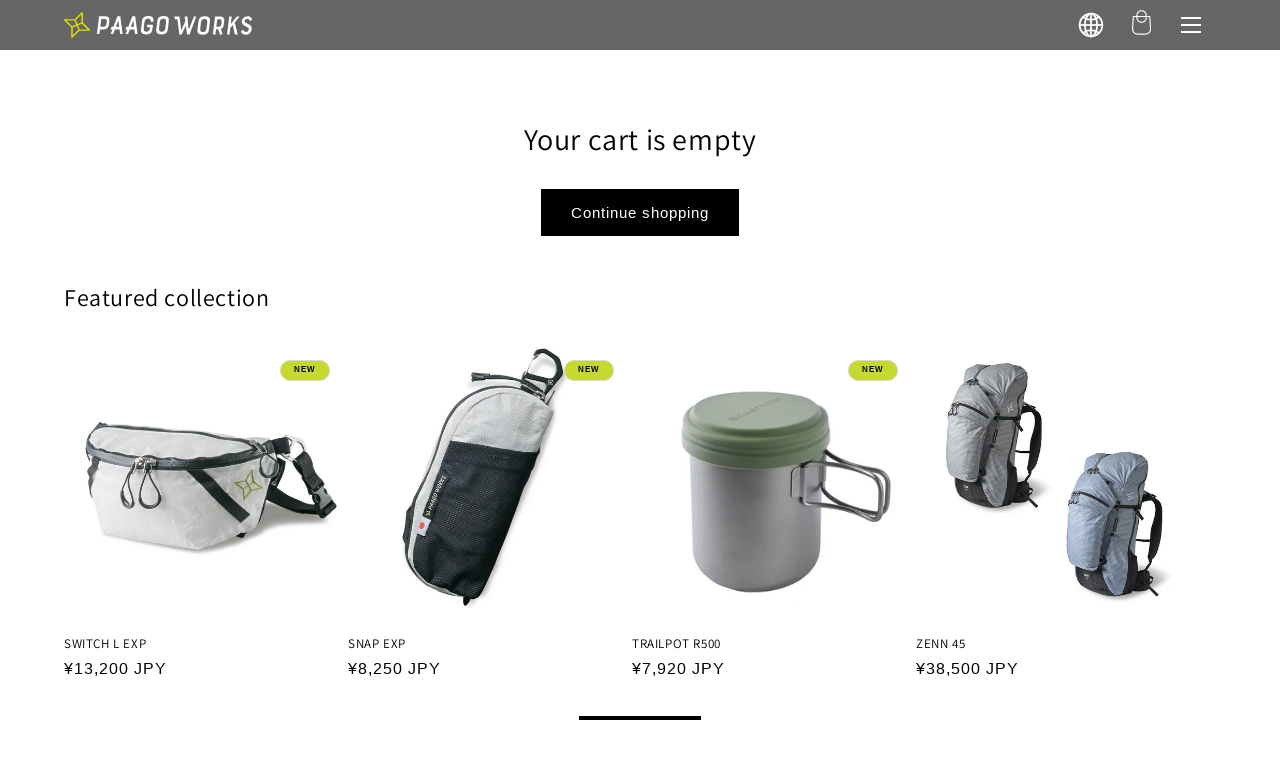

--- FILE ---
content_type: image/svg+xml
request_url: https://www.paagoworks.com/cdn/shop/t/4/assets/logo.svg?v=180447396234564191221677466073
body_size: 816
content:
<svg xmlns="http://www.w3.org/2000/svg" viewBox="0 0 777.4 107.65"><defs><style>.cls-1{fill:#dae000;}.cls-2{fill:#fff;}</style></defs><g id="レイヤー_2" data-name="レイヤー 2"><g id="レイヤー_1-2" data-name="レイヤー 1"><path class="cls-1" d="M34.78,106.79l29-28.85,40.91,0a3,3,0,0,0,2.73-1.83,2.92,2.92,0,0,0-.64-3.22L78,43.87V3A2.94,2.94,0,0,0,76.12.23a3,3,0,0,0-3.24.64l-29,28.84H3A3,3,0,0,0,.86,34.77l28.85,29,0,40.92a3,3,0,0,0,5,2.09ZM97.56,72H64.82L57.89,55.25l16.32-6.73ZM72,43,55.63,49.78l-6.84-16.6L72,10.09ZM10.09,35.64H43.38L50.16,52,33.31,59ZM35.63,64.45l16.78-6.93,6.84,16.57L35.66,97.56Z"/><path class="cls-2" d="M135.87,91.58l9-73.9h26.86c11.69,0,17.06,6.6,15.52,19.09l-2,16.24c-1.44,11.71-9.17,19-20.18,19H148.59l-2.43,19.61Zm14.06-30.49h10.36c6.39,0,13.91-1.32,15.18-11.65l1.09-9.1c1.29-10.58-4.56-11.42-12.36-11.42H153.84Z"/><path class="cls-2" d="M339,92.79c-16.41,0-22.87-7-21-22.54L321.9,38.9c1.89-15.42,10.06-22.29,26.46-22.29,16.25,0,22.65,6.87,20.76,22.29L369,40.22l-10.53-.09,0-.18c1-7.83-2.91-12.1-10.91-12.1h-1.36c-4.47,0-7.73,1.4-10.23,4.4-2.11,2.58-3.31,5.84-3.9,10.59l-2.89,23.6c-1.66,13.52,6.76,15,10.47,15H341c7.77,0,13.1-5.6,14.24-15l.43-3.45h-13L344,52.73l23.5.1-2.23,17.41C363.37,85.83,355.27,92.79,339,92.79Z"/><path class="cls-2" d="M402.48,92.79c-9.21,0-15.08-2.05-18.47-6.43-2.58-3.5-3.41-8.77-2.51-16.11l3.85-31.35c.9-7.28,3-12.53,6.47-16,4.27-4.27,10.62-6.26,20-6.26,9.09,0,15.09,2.09,18.34,6.4,2.56,3.45,3.32,8.5,2.42,15.89l-3.85,31.35c-.94,7.66-2.94,12.77-6.33,16.13C417.89,90.67,411.37,92.79,402.48,92.79Zm7.16-64.94c-4.59,0-12.52,1.94-14.12,15l-2.93,23.82C391,79.81,398.44,81.78,403,81.78h1.37c4.54,0,12.44-2,14.24-15.09l2.93-23.85c1.6-13.05-5.92-15-10.56-15Z"/><path class="cls-2" d="M572.45,93.91c-9.2,0-15.06-2-18.47-6.4-2.56-3.49-3.38-8.78-2.48-16.13l3.84-31.33c.89-7.28,3-12.54,6.47-16,4.26-4.27,10.61-6.25,20-6.25,9.11,0,15.11,2.09,18.37,6.39,2.54,3.45,3.3,8.51,2.39,15.9l-3.83,31.33c-1,7.67-3,12.79-6.33,16.13C587.89,91.8,581.37,93.91,572.45,93.91ZM579.64,29c-4.59,0-12.54,1.94-14.13,15l-2.93,23.83C560.9,81.45,569.33,82.93,573,82.93h1.36c4.55,0,12.45-2,14.24-15.08L591.54,44c1.61-13-5.93-15-10.53-15Z"/><path class="cls-2" d="M614.87,92.74l9.07-73.9h22c11.68,0,17,6.59,15.52,19.07l-1.85,15a27.11,27.11,0,0,1-3,10.06,15.24,15.24,0,0,1-6.73,6.5l-2.11,1,6.82,22.26H643.67l-6.5-20.84h-9.44l-2.56,21ZM629.07,61h5.53c6.92,0,13.45,0,15.19-11.72l1-7.81C652.05,30.73,647,30,638.4,30h-5.52Z"/><polygon class="cls-2" points="673.32 92.74 682.37 18.84 692.78 18.84 689.81 42.18 688.93 49.35 714.09 18.84 725.11 18.84 705.04 43.64 717.49 92.72 705.18 92.72 697.12 53.72 686.86 66.32 683.6 92.83 673.32 92.74"/><path class="cls-2" d="M750.61,93.91c-8.43,0-17.81-4.14-20.16-13.37l9.4-7.65.37,1.1c1.46,4.31,5.76,8.69,11.21,8.69,5.05,0,10.88-3.17,11.74-10.11.91-7.32-7.43-10.87-11.43-12.56-5.65-2.53-9.77-5.24-13-8.52a16.26,16.26,0,0,1-4.45-13.71c1.61-13.15,14.06-20,25.51-20,8.55,0,14.3,4.48,17.55,13.69l-8.71,5.77c-3.37-5.92-6.94-8.46-11.77-8.46-3.52,0-10.34,1.61-11.09,7.71-.73,5.92,5.68,8.83,10.83,11.17,1.05.48,2,.92,2.8,1.34,8.08,4.3,17.18,10.58,15.88,21.22a32,32,0,0,1-5.75,15C765.12,91.06,758.93,93.91,750.61,93.91Z"/><polygon class="cls-2" points="536.14 18.84 517.83 67.29 513.91 67.22 509.48 18.84 498.25 18.84 500.84 37.85 484.21 76.03 477.03 18.84 466.76 18.84 466.76 18.84 456.33 18.84 457.71 29.99 468.19 29.99 476.28 92.72 486.26 92.72 503.21 56.37 507.99 92.72 518.66 92.72 546.45 18.84 536.14 18.84"/><path class="cls-2" d="M232.06,91.58h10.17l-9.77-73.9H220.68L204.26,61h-7.84L192,72h8.08l-7.43,19.6h10.42L210.41,72h19.14Zm-7.79-56.71L228.13,61H214.51Z"/><path class="cls-2" d="M293.52,91.58H303.7l-9.77-73.9H282.14L265.73,61h-7.85l-4.4,11h8.09l-7.43,19.6h10.42L271.88,72H291Zm-7.78-56.71L289.6,61H276Z"/></g></g></svg>

--- FILE ---
content_type: text/javascript
request_url: https://www.paagoworks.com/cdn/shop/t/4/assets/paago.js?v=138515649398576811131680683136
body_size: -764
content:
function drawerToggle(e) {
  e.classList.toggle('active');
  var drawer = document.querySelector('#js-drawer');
  drawer.classList.toggle('active');
}

function dropdown(e) {
  e.classList.toggle('active');
  var child = e.nextElementSibling;
  child.classList.toggle('active');
}

